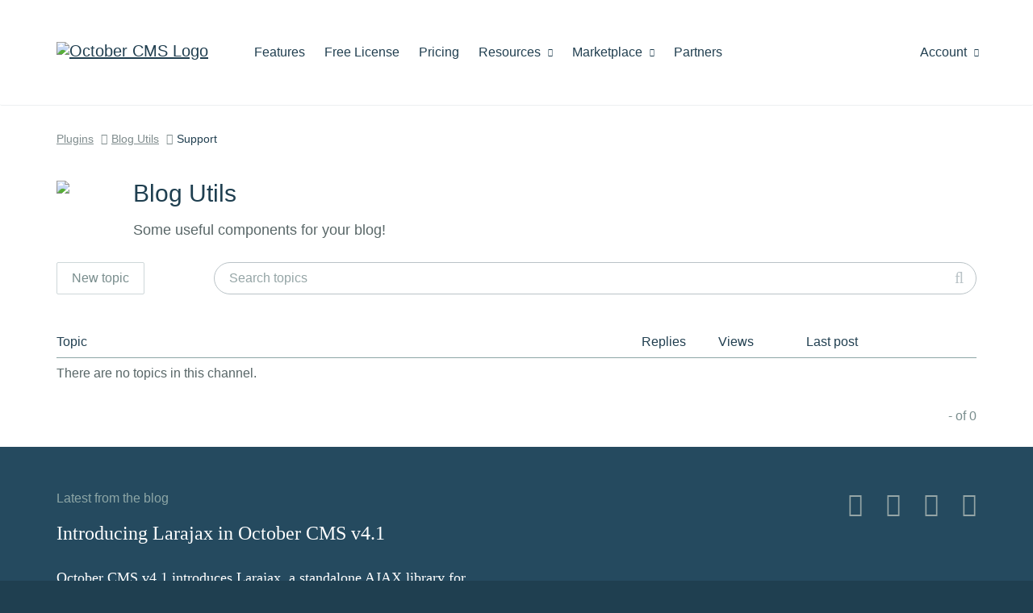

--- FILE ---
content_type: text/html; charset=UTF-8
request_url: https://octobercms.com/plugin/support/al3xtig3r-blogutils
body_size: 3704
content:
<!DOCTYPE html>
<html lang="en">
    <head>
            
    <!-- Google Tag Manager -->
    <script>window.dataLayer = window.dataLayer || [];(function(w,d,s,l,i){w[l]=w[l]||[];w[l].push({'gtm.start':
    new Date().getTime(),event:'gtm.js'});var f=d.getElementsByTagName(s)[0],
    j=d.createElement(s),dl=l!='dataLayer'?'&l='+l:'';j.async=true;j.src=
    'https://www.googletagmanager.com/gtm.js?id='+i+dl;f.parentNode.insertBefore(j,f);
    })(window,document,'script','dataLayer','GTM-KS2FBX3');</script>
    <!-- End Google Tag Manager -->

<meta charset="utf-8">
<meta http-equiv="X-UA-Compatible" content="IE=edge">
<meta name="viewport" content="width=device-width, initial-scale=1">
<meta name="description" content="Some useful components for your blog!"><meta name="author" content="October CMS">
<link rel="icon" type="image/png" href="https://octobercms.com/themes/website/assets/images/october.png" />
<link rel="canonical" href="https://octobercms.com/plugin/support/al3xtig3r-blogutils">

<title>Support for Blog Utils Plugin - October CMS</title>

<link rel="stylesheet" href="https://octobercms.com/plugins/rainlab/forum/assets/css/forum.css" />
<link rel="stylesheet" href="https://octobercms.com/combine/8d74b3c82e297fd961dfc980e7c49789-1653012544" />
<link href="https://octobercms.com/combine/e051e8be06518686ad098bd57cc68fc4-1767498344" rel="stylesheet">

<style> ul.product-docs-toc ul { margin-bottom: 20px; } </style>



  

    </head>

    <body class="plugins  " >
        
<!-- Google Tag Manager (noscript) -->
<noscript><iframe src="https://www.googletagmanager.com/ns.html?id=GTM-KS2FBX3"
height="0" width="0" style="display:none;visibility:hidden"></iframe></noscript>
<!-- End Google Tag Manager (noscript) -->

<script>
    document.addEventListener("DOMContentLoaded", function() { 
                          });
</script>

        
        <div class="page-content">
            
            <div id="site-heading">                 <div class="navbar navbar-default main-menu" role="navigation">
    <div class="container">
        <div class="row">
            <div class="navbar-header">
                <button type="button" class="navbar-toggle" data-toggle="collapse" data-target=".navbar-collapse">
                    <span class="sr-only">Toggle navigation</span>
                    <span class="icon-bar"></span>
                    <span class="icon-bar"></span>
                    <span class="icon-bar"></span>
                </button>
                <a class="navbar-brand hidden-sm" href="https://octobercms.com"><img width="211" height="35" src="https://d2f5cg397c40hu.cloudfront.net/website-static-files/images/october-color-logo-v1.svg" alt="October CMS Logo" /></a>
            </div>
            <div class="collapse navbar-collapse">
                <ul class="nav navbar-nav navbar-left">
            <li class="home hidden-lg hidden-md hidden-xs">
            <a
                                href="https://octobercms.com"
            >Home
                            </a>

                    </li>

                    <li class="features">
            <a
                                href="https://octobercms.com/features"
            >Features
                            </a>

                    </li>

                    <li class="free-license">
            <a
                                href="https://octobercms.com/free-license"
            >Free License
                            </a>

                    </li>

                    <li class="pricing">
            <a
                                href="https://octobercms.com/pricing"
            >Pricing
                            </a>

                    </li>

                    <li class="resources dropdown">
            <a
                                    class="dropdown-toggle"
                    data-toggle="dropdown"
                                href="javascript:;"
            >Resources
                                    <i class="icon-chevron-down"></i>
                            </a>

                            <ul class="dropdown-menu">
                                            <li class="">
                                                            <a href="https://octobercms.com/demo">Demo</a>
                                                    </li>
                                                                    <li class="">
                                                            <a href="https://octobercms.com/docker-dev-image">Docker Image</a>
                                                    </li>
                                                    <li class="divider"></li>
                                                                    <li class="">
                                                            <a href="https://docs.octobercms.com/4.x/setup/installation.html" target="_blank">Documentation</a>
                                                    </li>
                                                    <li class="divider"></li>
                                                                    <li class="">
                                                            <a href="https://octobercms.com/blog">Blog</a>
                                                    </li>
                                                                    <li class="">
                                                            <a href="https://talk.octobercms.com" target="_blank">Forum</a>
                                                    </li>
                                                                    <li class="">
                                                            <a href="https://octobercms.com/support">Help Center</a>
                                                    </li>
                                                                    <li class="">
                                                            <a href="https://www.youtube.com/c/OctoberCMSOfficial" target="_blank">YouTube Channel</a>
                                                    </li>
                                                    <li class="divider"></li>
                                                                    <li class="">
                                                            <a href="https://octobercms.com/premium-support">Premium Support</a>
                                                    </li>
                                                                    <li class="">
                                                            <a href="https://octobercms.com/hosting">Hosting</a>
                                                    </li>
                                                            </ul>
                    </li>

                    <li class="marketplace dropdown">
            <a
                                    class="dropdown-toggle"
                    data-toggle="dropdown"
                                href="javascript:;"
            >Marketplace
                                    <i class="icon-chevron-down"></i>
                            </a>

                            <ul class="dropdown-menu">
                                            <li class="active">
                                                            <a href="https://octobercms.com/plugins">Plugins</a>
                                                    </li>
                                                                    <li class="">
                                                            <a href="https://octobercms.com/themes">Themes</a>
                                                    </li>
                                                            </ul>
                    </li>

                    <li class="partners">
            <a
                                href="https://octobercms.com/partners"
            >Partners
                            </a>

                    </li>

            </ul>
                <ul class="nav navbar-nav navbar-right" id="main-menu-account">
    <li class="dropdown ">
    <a href="javascript:;" class="dropdown-toggle" data-toggle="dropdown">
        Account <i class="icon-chevron-down"></i>
    </a>
    <ul class="dropdown-menu">
                    <!-- Guest-->
            <li><a href="https://octobercms.com/account/signin">Sign In</a></li>
            <li><a href="https://octobercms.com/account/register">Register</a></li>
            </ul>
</li>

</ul>            </div>
        </div>
    </div>
</div>                            </div>

                
    <div class="container">
        <ol class="breadcrumb">
            <li><a href="https://octobercms.com/plugins/al3xtig3r-blogutils">Plugins</a></li>
            <li><a href="https://octobercms.com/plugin/al3xtig3r-blogutils">Blog Utils</a></li>
            <li>Support</li>
        </ol>

        <div class="product-title-with-icon">
                    <img src="https://d2f5cg397c40hu.cloudfront.net/storage/app/uploads/public/optimized/local/3b0/d24/0d23b0d240d2d4aa9fb6c1f60ca19edb31a.png">
            <meta itemprop="image" content="https://d2f5cg397c40hu.cloudfront.net/storage/app/uploads/public/optimized/local/3b0/d24/0d23b0d240d2d4aa9fb6c1f60ca19edb31a.png">
    
<h2 itemprop="name">Blog Utils</h2>
<p itemprop="description">Some useful components for your blog!</p>        </div>

        
            <!-- Support -->
            

    
    <div class="content-toolbar no-top-padding">
        <div class="row">
            <div class="col-sm-2">
                <div class="toolbar-item search">
                                                            <a href="https://octobercms.com/account" class="btn btn-default">
                            New topic
                        </a>
                                                        </div>
            </div>
            <div class="col-sm-10">
                <div class="toolbar-item search">
                    <form method="GET" action="https://octobercms.com/plugin/support/al3xtig3r-blogutils" accept-charset="UTF-8">
                        <div class="search-box list-search" data-control="search-box">
                            <input
                                type="text"
                                name="search"
                                class="form-control"
                                placeholder="Search topics"
                                value=""
                                />
                        </div>
                    </form>
                </div>
            </div>
        </div>
    </div>

    <div class="rainlab-forum">
        <div class="channel-contents"><table class="forum-table">
    <tr>
        <th colspan="2">Topic</th>
        <th class="counter-column">Replies</th>
        <th class="counter-column">Views</th>
        <th class="activity-column">Last post</th>
    </tr>

    
            <tr>
            <td colspan="100">There are no topics in this channel.</td>
        </tr>
    </table></div>

                    
            <div class="row forum-pagination disabled">
                <div class="col-md-8">
                    
                </div>
                <div class="col-md-4 text-right posts-total-summary">
                    <p>- of 0</p>
                </div>
            </div>
            </div>


            </div>
        </div>

        <div class="site-footer fixed-sidebar-bottom-border" id="site-footer">
    <div class="container">
        <div class="row">
                            <div class="col-sm-6 from-the-blog">
                                                                    <h3>Latest from the blog</h3>
                        <h4><a href="https://octobercms.com/blog/post/introducing-larajax-october-cms-v4-1">Introducing Larajax in October CMS v4.1</a></h4>
                        <p class="post-excerpt">October CMS v4.1 introduces Larajax, a standalone AJAX library for Laravel, plus the Gateway API for partner automation, template caching with the new {% cache %} tag, and multisite traffic statistics.</p>
                        <p class="link"><a href="https://octobercms.com/blog/post/introducing-larajax-october-cms-v4-1">Continue reading &rarr;</a></p>
                                    </div>
            
            <div class="col-md-4 col-md-offset-2 col-sm-6">
                <div class="social">
                    <div class="icons ">
                        <a href="https://github.com/octobercms" target="_blank" rel="noopener noreferrer"><i class="icon-github"></i></a>
                        <a href="https://twitter.com/octobercms" target="_blank" rel="noopener noreferrer"><i class="icon-twitter"></i></a>
                        <a href="https://facebook.com/octobercms" target="_blank" rel="noopener noreferrer"><i class="icon-facebook"></i></a>
                        <a href="https://www.youtube.com/c/OctoberCMSOfficial" target="_blank" rel="noopener noreferrer"><i class="icon-youtube"></i></a>
                    </div>
                </div>

                            </div>
        </div>
    </div>

    <div class="menu">
        <div class="container">
            
                            <ul>
                    <li class="title">October CMS</li>

                                            <li class="">
                                                            <a href="https://octobercms.com">Home</a>
                                                    </li>
                                            <li class="">
                                                            <a href="https://octobercms.com/features">Features</a>
                                                    </li>
                                            <li class="">
                                                            <a href="https://octobercms.com/hosting">Hosting</a>
                                                    </li>
                                            <li class="">
                                                            <a href="https://portal.octobercms.com/" rel="noopener noreferrer" target="_blank">Roadmap &amp; Portal</a>
                                                    </li>
                                            <li class="">
                                                            <a href="/help/terms/website">Terms &amp; Conditions</a>
                                                    </li>
                                            <li class="">
                                                            <a href="https://octobercms.com/contact">Contact Us</a>
                                                    </li>
                                            <li class="">
                                                            <a href="https://octobercms.com/about">About</a>
                                                    </li>
                                            <li class="">
                                                            <a href="https://octobercms.com/blog">Blog</a>
                                                    </li>
                                    </ul>
                            <ul>
                    <li class="title">Discover More</li>

                                            <li class="">
                                                            <a href="https://octobercms.com/account">My Account</a>
                                                    </li>
                                            <li class="active">
                                                            <a href="https://octobercms.com/plugins">Plugins</a>
                                                    </li>
                                            <li class="">
                                                            <a href="https://octobercms.com/themes">Themes</a>
                                                    </li>
                                            <li class="">
                                                            <a href="https://octobercms.com/partners">Partners</a>
                                                    </li>
                                    </ul>
                            <ul>
                    <li class="title">Support</li>

                                            <li class="">
                                                            <a href="https://octobercms.com/premium-support">Premium Support</a>
                                                    </li>
                                            <li class="">
                                                            <a href="https://docs.octobercms.com/4.x/setup/installation.html" rel="noopener noreferrer" target="_blank">Documentation</a>
                                                    </li>
                                            <li class="">
                                                            <a href="https://octobercms.com/support">Help Center</a>
                                                    </li>
                                            <li class="">
                                                            <a href="https://octobercms.com/forum">Forum</a>
                                                    </li>
                                    </ul>
                            <ul>
                    <li class="title">Help</li>

                                            <li class="">
                                                            <a href="/help/site/projects">Projects</a>
                                                    </li>
                                            <li class="">
                                                            <a href="/help/site/teams">Teams</a>
                                                    </li>
                                            <li class="">
                                                            <a href="/help/site/marketplace">Marketplace</a>
                                                    </li>
                                            <li class="">
                                                            <a href="/help/site/markdown">Markdown</a>
                                                    </li>
                                            <li class="">
                                                            <a href="/help/site/authors">For Authors</a>
                                                    </li>
                                    </ul>
                            <ul>
                    <li class="title">Guidelines</li>

                                            <li class="">
                                                            <a href="/help/terms/quality-guidelines">Quality Guidelines</a>
                                                    </li>
                                            <li class="">
                                                            <a href="/docs/help/developer-guide">Developer Guide</a>
                                                    </li>
                                    </ul>
            
            <a href="/" class="home-link">Home</a>

                    </div>
    </div>
</div>

<script type="text/template" data-template="global-notifications-popover-template">
    <div class="popover global-notifications" role="tooltip">
        <div class="arrow"></div>
        <div class="popover-header">
            <h4 class="popover-title"></h4>
            <button type="button" class="close" id="global-notifications-close-button" data-dismiss="modal" aria-hidden="true">&times;</button>
            <a href="javascript:;" class="pull-right text-muted mark-all-read" id="global-notifications-mark-all-read">Mark all as read</a>
        </div>
        <form class="global-notifications-container loading" id="global-notifications-container">
        </form>
    </div>
</script>
        
        <script src="https://d2f5cg397c40hu.cloudfront.net/website-static-files/js/commonscripts-part-1-v1.js"></script>
    <script src="https://d2f5cg397c40hu.cloudfront.net/website-static-files/js/commonscripts-part-2-v1.js"></script>

<script src="https://octobercms.com/combine/9c89e4094f5734857b0b3788f7570b4c-1668712740"></script>

    
    <script src="https://octobercms.com/combine/947db6ab64efc38feec52fd2ee5d2179-1616889265"></script>



    </body>
</html>